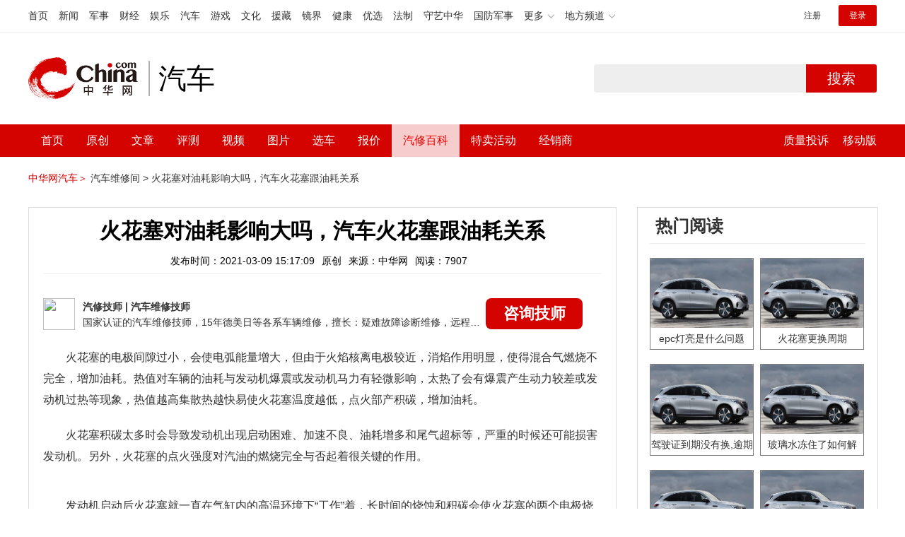

--- FILE ---
content_type: text/html; charset=UTF-8
request_url: https://auto.china.com/mip/77774.html
body_size: 18272
content:
<!DOCTYPE html>
<html>
<head>
<meta charset="utf-8">
<!--神马-->
<meta name="shenma-site-verification" content="4a1f818bb25776dc7714c5dea7de4970_1596534012">
<meta http-equiv="X-UA-Compatible" content="IE=edge,chrome=1">
<title>火花塞对油耗影响大吗，汽车火花塞跟油耗关系_中华网汽车</title>
<meta name="keywords" content="火花塞对油耗影响大吗，汽车火花塞跟油耗关系">
<meta name="description" content="火花塞的电极间隙过小，会使电弧能量增大，但由于火焰核离电极较近，消焰作用明显，使得混合气燃烧不完全，增加油耗。热值对车辆的油耗与发动机爆震或发动机马力有轻微影响，太热了会有爆震产生动力较差或发动机过热等现象，热值越高集散热越快易使火花塞温度越低，点火部产积碳，增加油耗。火花塞积碳太多时会导致发动机出现启动困难、加速不良、油耗增多和尾气超标等，严重的时候还可能损害发动机。另外，火花塞">
<meta name="shenma-site-verification" content="edfe58a2296329502e37fad18ffecd0c_1552905331">
<meta name="360-site-verification" content="1136d42ff1861e4942955b81ecd5e7ab" />
<meta name="sogou_site_verification" content="DIZUs89J0u"/>
<!--<base href="https://auto.china.com/" />
<meta http-equiv="Content-Security-Policy" content="upgrade-insecure-requests" />-->
<meta name="applicable-device" content="pc">
<meta name="mobile-agent" content="format=html5;url=https://3g.china.com/auto/mip/77774.html">
<link rel="alternate" media="only screen and(max-width: 640px)"  href="https://3g.china.com/auto/mip/77774.html">
<link href="/Public/home/css/style.css?v=202640424" rel="stylesheet">
<script src="/Public/home/js/pc_redirect.js?v=1"></script><meta name="author" content="ck" />
    <style>
        .article_nav{top:38px}
        .auto-header_top .auto_search-btn{border-top-right-radius: 10px;border-bottom-right-radius: 10px;}
        .auto-header_top input{background-color: #fff;border: 1px solid #cccccc;border-top-left-radius: 10px;border-bottom-left-radius: 10px;}
        .auto-header_top .auto-top-search{margin-left: -224px;}
    </style>
</head>

<body>
<!-- 页头 -->
<link href="//www.china.com/zh_cn/plugin/all/topheader/top_header_style_2021.css" rel="stylesheet">
<div class="top_header_bg">
	<div class="top_header">
		<ul class="top_header_channel">
			<li><a href="//www.china.com/" target="_blank">首页</a></li>
			<li><a href="//news.china.com/" target="_blank">新闻</a></li>
			<li><a href="//military.china.com" target="_blank">军事</a></li>
			<li><a href="//finance.china.com/" target="_blank">财经</a></li>
			<li><a href="//ent.china.com/" target="_blank">娱乐</a></li>
			<li><a href="//auto.china.com/" target="_blank">汽车</a></li>
			<li><a href="//game.china.com/" target="_blank">游戏</a></li>
			<li><a href="//culture.china.com/" target="_blank">文化</a></li>
			<li><a href="//yuanzang.china.com" target="_blank">援藏</a></li>
			<li><a href="//jingjie.china.com/" target="_blank">镜界</a></li>
			<li><a href="//health.china.com/" target="_blank">健康</a></li>
			<li><a href="//youxuan.china.com/" target="_blank">优选</a></li>
			<li><a href="//law.china.com/" target="_blank">法制</a></li>
			<li><a href="//shouyi.china.com/" target="_blank">守艺中华</a></li>
			<li><a href="//guofang.china.com/" target="_blank">国防军事</a></li>
			<li class="top_header_sub">更多<div class="sub"><a href="//fo.china.com/" target="_blank">佛学</a><a href="//jiu.china.com/" target="_blank">酒业</a><a href="//history.china.com" target="_blank">文史</a><a href="//gushici.china.com/" target="_blank">古诗词</a><a href="//art.china.com/renwu/" target="_blank">人物</a><a href="//jiemeng.china.com/" target="_blank">解梦</a><a href="//life.china.com/" target="_blank">生活</a></div></li>
			<li class="top_header_sub">地方频道<div class="sub"><a href="//hubei.china.com/" target="_blank">湖北</a><a href="//sd.china.com/" target="_blank">山东</a><a href="//sx.china.com/" target="_blank">山西</a><a href="//shaanxi.china.com/" target="_blank">陕西</a><a href="//yunnan.china.com/" target="_blank">云南</a></div></li>
		</ul>
		<script>(function(){var hover=function(elem,overCallback,outCallback){var isHover=false;var preOvTime=new Date().getTime();function over(e){var curOvTime=new Date().getTime();isHover=true;if(curOvTime-preOvTime>10){overCallback(e,elem)}preOvTime=curOvTime};function out(e){var curOvTime=new Date().getTime();preOvTime=curOvTime;isHover=false;setTimeout(function(){if(!isHover){outCallback(e,elem)}},10)};elem.addEventListener('mouseover',over,false);elem.addEventListener('mouseout',out,false)};var _elem=document.querySelectorAll('.top_header_sub');for(var i=0,j=_elem.length;i<j;i++){hover(_elem[i],function(e,elem){elem.className='top_header_sub over'},function(e,elem){elem.className='top_header_sub'})}})();</script>
		<ul class="top_header_nav">
			<li><span id="headNavLogin" class="headNavLogin"><a id="headNav_reg" href="//passport.china.com/reg/mobile" target="_blank" class="reg">注册</a><a id="headNav_login" href="//passport.china.com/" target="_blank" class="login">登录</a></span></li>
		</ul>
		<script src="//dvsend.china.com/china_login/js/china_api_login.js"></script>
		<script>china_api_login({id:'headNavLogin',initHTML:'<a id="headNav_reg" href="//passport.china.com/reg/mobile" target="_blank" class="reg">注册</a><a id="headNav_login" href="//passport.china.com/" target="_blank" class="login">登录</a>',logonHTML:'<em class="headNavLogout"><span title="[F7:nickname /]"><a href="//passport.china.com/">[F7:nickname /]</a></span>[F7:out /]</em>'});</script>
	</div>
</div>
<!--<div class="auto-header_top">-->
	<!--<div class="auto-logo"><a href="/">汽车</a></div>-->
	<!--<div class="auto-top-search">-->
		<!--<form action="/search/index" method="get" id="sform" target="_blank" >-->
			<!--<input type="text" class="search-text" id="q" name="q" value="" autocomplete="off">-->
			<!--<a class="auto_search-btn" href="javascript:void(0);" onclick="document.getElementById('sform').submit();return false;">搜索</a>-->
		<!--</form>-->
	<!--</div>-->
	<!--&lt;!&ndash;<div class="auto_login">-->
    	<!--<iframe-->
    <!--width="300px;"-->
    <!--height="50px;"-->
    <!--src="/login_ifram.php?1752131579"></iframe>-->
    <!--</div>&ndash;&gt;-->

<!--</div>-->
<div class="top_header_info">
	<div class="top_header_logo"><a href="//www.china.com" target="_blank">中华网 china.com</a></div>
	<div class="top_header_logo_channel">汽车</div>
	<div class="top_header_right">
		<div class="auto-top-search">
			<form action="/search/index" method="get" id="sform" target="_blank" >
				<input type="text" class="search-text" id="q" name="q" value="" autocomplete="off">
				<a class="auto_search-btn" href="javascript:void(0);" onclick="document.getElementById('sform').submit();return false;">搜索</a>
			</form>
		</div>
	</div>
</div>
<div class="auto-header auto-header_new">
	<div class="container">
		<div class="auto-nav" style="width: 970px">
			<ul class="clearfix">
		    <li  style="padding-left: 18px;"><a href="/" target="_blank">首页</a></li>
            <li ><a href="/original"  target="_blank">原创</a></li>
                             <li class="article_navBox ">
               <a href="javascript:void(0)">文章</a><i class="iconfont at-arrowdown"></i>
		    	<div class="article_nav">
		    		<a href="/all">全部文章</a>
		    		<a href="/ev">新能源汽车</a>
		    		<a href="/new">新车资讯</a>
		    		<a href="/guide">新车导购</a>
		    		<a href="/trade">行业追踪</a>
		    		<a href="/tech">汽车科技</a>
		    		<a href="/sale">热门行情</a>
					<a href="/merchant">经销商文章</a>
		    	</div>
		    </li>
            <li><a href="/testing" target="_blank">评测</a></li>

		    <li class="article_navBox "><a href="javascript:void(0)">视频</a><i class="iconfont at-arrowdown"></i>
		    	<div class="article_nav">
                    <a href="/video">全部视频</a>
                    <a href="/live">中华网直播</a>
					<a href="/column-0-0-4-1.html">陈老师探4S店</a>
		    		<a href="/column-0-0-3-1.html">华语车谈录</a>
		    		<a href="/column-0-0-2-1.html">别闹测车呢</a>
		    		<a href="/column-0-0-1-1.html">中华网拜访</a>
                    <a href="/qx/">汽车维修间</a>
		    	</div>
		    </li>
		    <li ><a href="/pic" target="_blank">图片</a></li>
		    <li ><a href="/car" target="_blank">选车</a></li>
		    <!--<li ><a href="/contrast" target="_blank">车型对比</a></li>-->
		    <li ><a href="/prices" target="_blank">报价</a></li>

            <li class="article_navBox  active "><a href="javascript:void(0)">汽修百科</a><i class="iconfont at-arrowdown"></i>
		    	<div class="article_nav">

                                <a href="/qx/">汽修百科</a>
								<a href="/mip/">汽车维修间</a>
								<a href="/wb/">维保数据</a>
								<a href="/fault/">故障码解析</a>

		    	</div>
		    </li>

            <li><a href="https://4s.china.com/pc" target="_blank">特卖活动</a></li>
		    <li ><a href="/distributor" target="_blank">经销商</a></li>
		     <li class="auto_mBox article_navBox">
                 <div style="padding-right:20px;"><a href="/quality" target="_blank">质量投诉</a></div>
				 <div class="auto_m">
					 <a href="javascript:void(0)">移动版</a><i class="iconfont at-arrowdown"></i>
					 <div class="article_nav">
					    <a href="http://3g.china.com/auto">触屏版</a>
					    <a href="/mobile">中华网汽车APP</a>
					 </div>
				</div>
			</li>
			</ul>
		</div>
	</div>
</div>
 <script src="/Public/home/js/jquery-1.11.0.min.js"></script>
<script>

    $('.active').css('background-color','rgba(255,255,255,0.8)')
    $('.active').find('a').css('color','#ef0000')
    $('.article_nav').find('a').css('color','#666')
    $('.article_nav').find('a').mouseover(function(){
         $('.article_nav').find('a').css('color','#666');
         $('.article_nav').find('a').css('background','#fff')

    	$(this).css('color','#fff');
        $(this).css('background','#2E0909')

    })
</script>

<link rel="stylesheet" href="/Public/home/css/n_mip_style.css?202608207">
<style>
    .artcleCon img{width: 500px;}
.detail-not-img{position: relative;}
.detail-not-img-text{ position:absolute;left:32%; top:30%; width:260px;height: 100px;line-height: 80px;; overflow: hidden;word-break:break-all; text-align:center;padding: 0px!important; text-indent: 0em !important;}
.detail-not-img-text-line{line-height: 1.5;display: inline-block; vertical-align: middle;}
 .more-detail-not-img{position: relative;}
.more-detail-not-img-text{ position:absolute;left:21%; top:26%; width:100px;height: 40px;line-height: 50px;; overflow: hidden;word-break:break-all; text-align:center;}
.more-detail-not-img-text-line{line-height: 1.5;display: inline-block; vertical-align: middle;}
</style>
		<div class="container" style="padding:20px 0 30px;">
			<a href="/" style="color:#d40300;">中华网汽车＞</a>
			<a href="/mip">汽车维修间 ></a>
			<a href="">火花塞对油耗影响大吗，汽车火花塞跟油耗关系</a>
		</div>
		<div class="container">
			<div class="all-left">

				<div class="wenda-content-box">
					<div class="wenda-content-top">
						<h1 class="wenda-info-title">火花塞对油耗影响大吗，汽车火花塞跟油耗关系</h1>
						<div class="wenda-info-source">
							<span class="wenda-time">发布时间：2021-03-09 15:17:09</span>
							<span class="wenda-yuanchuang">原创</span>
							<span class="wenda-source">来源：中华网</span>
							<span class="wenda-read">阅读：7907</span>
						</div>
					</div>
					<div class="articleBox">
						<!--<div class="txt-title">
							<h4>问答简介</h4>
						</div>-->
						<div class="wenda-artisan clearfix">
							<div class="wenda-artisan-img"><img src="http://auto-pic.china.com/202102/25/60375c49856c9.jpg"></div>
							<div class="wenda-master-box">
								<div class="wenda-master"><span class="wenda-name"> 汽修技师</span> | <span class="wenda-skilltitle">汽车维修技师</span></div>
								<div class="wenda-master-address">国家认证的汽车维修技师，15年德美日等各系车辆维修，擅长：疑难故障诊断维修，远程维修技术指导</div>
							</div>
							<a class="zixun-btn" id="zixunBtn" rel="nofollow">咨询技师</a>
						</div>
						<div class="artcleCon">

                          
						   	<p>
	火花塞的电极间隙过小，会使电弧能量增大，但由于火焰核离电极较近，消焰作用明显，使得混合气燃烧不完全，增加油耗。热值对车辆的油耗与发动机爆震或发动机马力有轻微影响，太热了会有爆震产生动力较差或发动机过热等现象，热值越高集散热越快易使火花塞温度越低，点火部产积碳，增加油耗。</p>
<p>
	火花塞积碳太多时会导致发动机出现启动困难、加速不良、油耗增多和尾气超标等，严重的时候还可能损害发动机。另外，火花塞的点火强度对汽油的燃烧完全与否起着很关键的作用。</p>
<p >
	<img alt="" src="https://auto-pic.china.com/202103/01/1614600019_45733400.jpg" ></p>
<p>
	发动机启动后火花塞就一直在气缸内的高温环境下“工作”着，长时间的烧蚀和积碳会使火花塞的两个电极烧蚀的侵害，使火花塞电极间隙扩大，这样就影响了火花塞打出火花的强度，火花塞点火强度降低了，油耗也就升高了。因此，一般的火花塞需要使用两、三万公里后更换。</p>						</div>
						<!--广告轮播-->
						<div class="auto-banner container" id="js-auto-banner">
							<div id="banner-slide" class="banner-slide">
								<div class="banner-slide_con">
									<ul>
										<li>
													<a href="/guide/29943.html" target="_blank"><img src="http://auto-pic.china.com/2023/03/30/642503accf9cb.jpg" style="width: 100%;"></a>
												</li><li>
													<a href="/guide/30351.html" target="_blank"><img src="http://auto-pic.china.com/2023/03/30/6425038851e0a.jpg" style="width: 100%;"></a>
												</li><li>
													<a href="/guide/31048.html" target="_blank"><img src="http://auto-pic.china.com/2023/06/05/647d94aebbe33.jpg" style="width: 100%;"></a>
												</li>									</ul>
								</div>
<!--								<a class="focus-slide_nav iconfont at-slideleft prev" href="javascript:void(0)"></a>-->
<!--        						<a class="focus-slide_nav iconfont at-slideright next" href="javascript:void(0)"></a>-->
<!--        						<div class="banner-slide_indicators">-->
<!--									<i></i>-->
<!--									<i></i>-->
<!--                            	</div>-->
							</div>
						</div>
						<div class="arti-detail-bottom">
							<div class="arti-tip">本文内容为中华网·汽车（ <a href="https://auto.china.com/">auto.china.com</a> ）编辑或翻译，转载请务必注明来源。</div>
							<div class="arti-btmshare">
								<div class="widget-share bdsharebuttonbox bdshare-button-style0-16" data-bd-bind="1594783737629">
									<strong>分享：</strong>
									<span class="shareWx"><a href="javascript:;" data-cmd="weixin"><i class="iconfont at-weixin"></i>微信</a></span>
									<span class="shareWb"><a href="javascript:;" data-cmd="tsina"><i class="iconfont at-weibo"></i>微博</a></span>
								</div>
							</div>
						</div>
					</div>
				</div>
				<div class="wenda-popupBox" id="wendaPopupBox">
					 <div class="test"></div>
					<div class="wenda-popupCon">
                        <img class="wenda-popupCon-top" src="/Public/home/img/popup1.png" />
                        <!--<div class="wenda-popupCon-code">
                            <div class="wenda-popupCon-code-wz">
                                <p>关注公众号</p>
                                <p>汽车知识早知道</p>
                            </div>
                            <img src="/Public/home/img/hwcl_footer.jpg" />
                        </div>-->
                        <div style="margin-bottom:50px"></div>
						<div class="autoBrand">
							<label>您的姓名</label>
							<input class="autoBrandVal" placeholder="如:张三" maxlength="10" value="" name="name" />
							<span>*</span>
						</div>
						<div class="contact">
							<label>联系方式</label>
							<input class="contactVal" placeholder="请输入您的联系方式" name="tel" value="" maxlength="11" onkeyup="this.value=this.value.replace(/\D/g,'')" />
							<span>*</span>
						</div>
                        <div class="contact-wt">
                            <div class="contact-wt-title"><label>问题描述</label></div>
                            <div class="contact-wt-content"><textarea name="content" id="content" maxlength="245"  placeholder="问题描述"></textarea></div>
						</div>
						<div class="popupBtn">
							<div class="popupSub wenda-btn" id="popupSub">确定</div>
							<div class="popupCancel wenda-btn" id="popupCancel">取消</div>
						</div>
					</div>

				</div>
				<div class="wenda-relatedList mt20">
					<div class="txt-title">
						<h4>相关阅读</h4>
					</div>

					<div class="mod-bd relatedList" id="more">
						<!--相关阅读内容-->
                         <div class="item">
                                        <div class="item-img">
                                            <a href="/mip/1086570.html" title="火花塞跟油耗关系大吗" target="_blank">
                                                                                                                <img src="http://auto-pic.china.com//mips/20230729/10088500.jpg" alt="火花塞跟油耗关系大吗">                                            </a>
                                        </div>
                                        <div class="item-con">
                                            <h3 class="item-tit"><a href="/mip/1086570.html" title="火花塞跟油耗关系大吗" target="_blank">火花塞跟油耗关系大吗</a></h3>
                                            <div class="item-des">火花塞对油耗有影响，但影响不是特别大。当火花塞有积碳或使用时间过长时，很容易影响点火性能，使燃油燃烧不完全，会增加燃油消耗。也会有一些问题，如加速弱，尾气污染等。这时，应及时更换火花塞。如果火花塞之间的间隙过大或过小，燃油消耗基本都会增加。如果间隙过大，点火不好，很容易导致燃油燃烧不足，从而影响油耗。但是，如果火花塞间隙过小，电弧容量就会增大。但由于灭火效果明显，混合气体燃烧不足，油耗增加。火花塞的热值也会影响油耗。发热量过大，散热越快，火花塞温度越低，容易导致积碳和油耗。此外，火花塞的点火强度也可能影响油耗，所以点火强度降低，油耗自然增加。</div>
                                            <div class="item-foot">
                                                <span class="time">发布时间：2023-07-17 16:18:55</span>
                                                <span class="read">阅读：1086</span>
                                            </div>
                                        </div>
                                    </div><div class="item">
                                        <div class="item-img">
                                            <a href="/mip/1068649.html" title="火花塞对油耗有影响吗?" target="_blank">
                                                                                                                <img src="http://auto-pic.china.com//mips/20230729/78177700.jpg" alt="火花塞对油耗有影响吗?">                                            </a>
                                        </div>
                                        <div class="item-con">
                                            <h3 class="item-tit"><a href="/mip/1068649.html" title="火花塞对油耗有影响吗?" target="_blank">火花塞对油耗有影响吗?</a></h3>
                                            <div class="item-des">火花塞对油耗有影响，当火花塞积碳严重、使用时间过长或发动机压缩冲程结束时，火花塞点燃，发动机进入动力冲程，活塞向下运行。火花塞的点火能量和点火时间直接影响发动机的油耗，使燃油燃烧不彻底，这种情况就会使油耗增加。还会伴有加速无力，尾气排放污染问题，这时应该及时更换火花塞。火花塞对油耗影响的具体介绍：1、火花塞空隙过高过小都是会促使油耗增加。空隙过大促使点火欠佳，非常容易导致燃油点燃不充足，进一步造成油耗增加。火花塞空隙过小，会使电孤工作能力扩大，但因为消焰功效显著，一样促使混合气体焚烧不充足，油耗增加；解决方法：需前往维修厂调整火花塞空隙或更换火花塞即可；2、火花塞发热量会影响油耗。发热量过大，排热越快，非常容易使火花塞的气温越低，火花塞易造成积炭，从而油耗增加。也有火花塞的点火抗压强度也会直接影响到油耗，点火抗压强度减少，油耗上升。解决方法：火花塞发热属于正常现象，检查火花塞点火抗压强度，及时更换火花塞。火花塞的作用：火花塞接地电极与金属壳体连接，通过汽缸盖螺纹连接到发动机缸体上。绝缘体主要起到隔离金属壳体及中央电极的作用。接线螺母是火花塞上与高压线圈接触的部分，电流通过接线螺母和中央电极后，击穿中央电极与接地电极间的介质产生火花，从而点燃气缸中的混合气。火花塞更换周期：正常保养条件下行驶40000公里至60000公里时更换，但由于品牌和发动机不同，会有所差异，建议按照使用手册进行。</div>
                                            <div class="item-foot">
                                                <span class="time">发布时间：2023-07-17 16:18:55</span>
                                                <span class="read">阅读：1068</span>
                                            </div>
                                        </div>
                                    </div><div class="item">
                                        <div class="item-img">
                                            <a href="/mip/1047951.html" title="火花塞会影响油耗吗?" target="_blank">
                                                                                                                <img src="http://auto-pic.china.com//mips/20230729/82981200.jpg" alt="火花塞会影响油耗吗?">                                            </a>
                                        </div>
                                        <div class="item-con">
                                            <h3 class="item-tit"><a href="/mip/1047951.html" title="火花塞会影响油耗吗?" target="_blank">火花塞会影响油耗吗?</a></h3>
                                            <div class="item-des">火花塞对油耗有影响，如果火花塞损坏，可以直接造成汽车油耗增高。火花塞对油耗有一定的影响，但不是决定性的。火花塞一般有两种：普通铜芯(镍合金)火花塞和贵金属火花塞(铂、铱)。它们之间的主要区别在于电极部分。普通火花塞的使用寿命约为3万公里。铂金火花塞的使用寿命约为6万公里。铱火花塞的使用寿命约为8万公里。在发动机压缩冲程结束时，火花塞点燃，然后发动机进入动力冲程，活塞向下运行。火花塞的点火能量和点火时间同时影响发动机的油耗。如果点火能量不够，会导致发动机燃烧不良，可燃混合气燃烧不充分，导致发动机功率下降，油耗增加。如果火花塞点火时间不对，也会造成功率下降。当活塞运行到上止点时，发动机不点火，但在上止点前点火。当活塞到达上止点时，火焰刚好使最大能量向下推动活塞。如果在活塞到达上止点时火花塞点火，那么在火焰产生最大能量之前，活塞就会往下走，此时发动机的功率就会下降。如果火花塞过早点火，此时活塞向上运行，此时火焰会对活塞造成向下的力，影响发动机效率和动力损失。所以火花塞的点火能量，点火时间，同时影响到发动机动力的输出和耗油。火花塞在使用一段时间后，会造成必需的损耗。平时在修理保养时也是要注意，假如火花塞电极之间的间隙过大，就要更换火花塞。假如火花塞积碳严重，也是要进行更换。</div>
                                            <div class="item-foot">
                                                <span class="time">发布时间：2023-07-17 16:18:55</span>
                                                <span class="read">阅读：1047</span>
                                            </div>
                                        </div>
                                    </div><div class="item">
                                        <div class="item-img">
                                            <a href="/mip/983705.html" title="火花塞不好会影响油耗吗？" target="_blank">
                                                                                                                <img src="http://auto-pic.china.com//mips/20230729/29062100.jpg" alt="火花塞不好会影响油耗吗？">                                            </a>
                                        </div>
                                        <div class="item-con">
                                            <h3 class="item-tit"><a href="/mip/983705.html" title="火花塞不好会影响油耗吗？" target="_blank">火花塞不好会影响油耗吗？</a></h3>
                                            <div class="item-des">火花塞用于点燃发动机，它会影响发动机的功率和燃油消耗。火花塞是点火系统的放电端子和最终执行点火机构。它从点火器通过高压组件输出的能量中产生电火花，并通过该火花点燃油气混合物。它可以理解为一种电子火柴。许多人不了解内燃机的工作原理，认为它和煤气炉是一样的。如果点火一次，则不会继续点火。当然，这是错误的。在四冲程工作流程中，每个过程都是独立的，并且是间歇脉冲燃烧，而不是像煤气炉一样的连续燃烧，因此每个过程都需要一个火。当活塞在压缩冲程中稍微远离上止点时，它开始点火。因此，每次点火的火花强度将直接决定燃烧是否良好，每次点火的时间点是否合适也将决定燃烧时间是否合理，燃烧结果将直接影响发动机的功率和油耗。</div>
                                            <div class="item-foot">
                                                <span class="time">发布时间：2023-07-17 16:18:55</span>
                                                <span class="read">阅读：9838</span>
                                            </div>
                                        </div>
                                    </div><div class="item">
                                        <div class="item-img">
                                            <a href="/mip/920638.html" title="火花塞对动力油耗的影响有多大?" target="_blank">
                                                                                                                <img src="http://auto-pic.china.com//mips/20230729/17040500.jpg" alt="火花塞对动力油耗的影响有多大?">                                            </a>
                                        </div>
                                        <div class="item-con">
                                            <h3 class="item-tit"><a href="/mip/920638.html" title="火花塞对动力油耗的影响有多大?" target="_blank">火花塞对动力油耗的影响有多大?</a></h3>
                                            <div class="item-des">火花塞对油耗、动力有影响，如果火花塞损坏，可以直接造成汽车油耗增高、动力下降。判断火花塞是否损坏的方法：拆下火花塞观察，根据以下的外观颜色观察判断火花塞的使用状况。正常火花塞的绝缘体裙部及电极呈灰白色、灰黄色或浅棕色。工作正常的火花塞其绝缘体裙部为赤褐色，电极间隙在0.8-0.9mm之间，电极无烧损迹象。如果火花塞有油污或沉积物，火花塞本身并没有损坏，清除油污和沉积物后可以继续使用。如果火花塞损坏严重，顶端出现起疤、黑色纹路、破裂、电极熔化等现象，则应找出损坏的原因，排除故障后，更换新的火花塞，此外，如果火花塞呈现的是烟熏过的黑色，表明火花塞冷热型选错或混合气浓，机油上窜。火花塞的更换步骤：打开引擎盖，掀开发动机的塑料盖板，拆下高压分线，根据每个缸的位置做好记号，避免混乱。用火花塞套筒依次卸下火花塞，卸下的时候注意看一下外部有没有树叶、灰尘等，一定要清理干净。将新的火花塞放到火花塞孔，用手拧几圈以后再用套筒拧。按照点火顺序安装拆下的高压分线，扣上盖板即可。</div>
                                            <div class="item-foot">
                                                <span class="time">发布时间：2023-07-17 16:18:55</span>
                                                <span class="read">阅读：9207</span>
                                            </div>
                                        </div>
                                    </div><div class="item">
                                        <div class="item-img">
                                            <a href="/mip/864159.html" title="火花塞不换影响油耗吗？" target="_blank">
                                                                                                                <img src="http://auto-pic.china.com//mips/20230729/43201200.jpg" alt="火花塞不换影响油耗吗？">                                            </a>
                                        </div>
                                        <div class="item-con">
                                            <h3 class="item-tit"><a href="/mip/864159.html" title="火花塞不换影响油耗吗？" target="_blank">火花塞不换影响油耗吗？</a></h3>
                                            <div class="item-des">火花塞到一定的使用周期不更换会造成油耗增加，所以定时更换火花塞会起到省油的作用。火花塞的更换周期：正常保养条件下行驶40000～60000公里时更换，但由于品牌和发动机不同，会有所差异，建议按照使用手册进行。可参考以下标准进行保养更换：铂金火花塞在4万公里更换，普通的镍合金火花塞2万公里更换，铱金火花塞6-8万公里更换。判断火花塞是否损坏的方法：拆下火花塞观察，根据以下的外观颜色观察判断火花塞的使用状况。正常火花塞的绝缘体裙部及电极呈灰白色、灰黄色或浅棕色。工作正常的火花塞其绝缘体裙部为赤褐色，电极间隙在0.8-0.9mm之间，电极无烧损迹象。如果火花塞有油污或沉积物，火花塞本身并没有损坏，清除油污和沉积物后可以继续使用。如果火花塞损坏严重，顶端出现起疤、黑色纹路、破裂、电极熔化等现象，则应找出损坏的原因，排除故障后，更换新的火花塞，此外，如果火花塞呈现的是烟熏过的黑色，表明火花塞冷热型选错或混合气浓，机油上窜。</div>
                                            <div class="item-foot">
                                                <span class="time">发布时间：2023-07-17 16:18:55</span>
                                                <span class="read">阅读：8641</span>
                                            </div>
                                        </div>
                                    </div><div class="item">
                                        <div class="item-img">
                                            <a href="/mip/748392.html" title="火花塞老化影响油耗吗？" target="_blank">
                                                                                                                <img src="http://auto-pic.china.com//mips/20230729/76945000.jpg" alt="火花塞老化影响油耗吗？">                                            </a>
                                        </div>
                                        <div class="item-con">
                                            <h3 class="item-tit"><a href="/mip/748392.html" title="火花塞老化影响油耗吗？" target="_blank">火花塞老化影响油耗吗？</a></h3>
                                            <div class="item-des">火花塞老化对油耗有影响，会造成汽车油耗增高。判断火花塞是否损坏的方法：拆下火花塞观察，根据以下的外观颜色观察判断火花塞的使用状况。正常火花塞的绝缘体裙部及电极呈灰白色、灰黄色或浅棕色。工作正常的火花塞其绝缘体裙部为赤褐色，电极间隙在0.8-0.9mm之间，电极无烧损迹象。如果火花塞有油污或沉积物，火花塞本身并没有损坏，清除油污和沉积物后可以继续使用。如果火花塞损坏严重，顶端出现起疤、黑色纹路、破裂、电极熔化等现象，则应找出损坏的原因，排除故障后，更换新的火花塞，此外，如果火花塞呈现的是烟熏过的黑色，表明火花塞冷热型选错或混合气浓，机油上窜。火花塞的更换步骤：打开引擎盖，掀开发动机的塑料盖板，拆下高压分线，根据每个缸的位置做好记号，避免混乱。用火花塞套筒依次卸下火花塞，卸下的时候注意看一下外部有没有树叶、灰尘等，一定要清理干净。将新的火花塞放到火花塞孔，用手拧几圈以后再用套筒拧。按照点火顺序安装拆下的高压分线，扣上盖板即可。</div>
                                            <div class="item-foot">
                                                <span class="time">发布时间：2023-07-17 16:18:55</span>
                                                <span class="read">阅读：7483</span>
                                            </div>
                                        </div>
                                    </div><div class="item">
                                        <div class="item-img">
                                            <a href="/mip/689207.html" title="火花塞跟油耗关系大吗？" target="_blank">
                                                                                                                <img src="http://auto-pic.china.com//mips/20230729/77270200.jpg" alt="火花塞跟油耗关系大吗？">                                            </a>
                                        </div>
                                        <div class="item-con">
                                            <h3 class="item-tit"><a href="/mip/689207.html" title="火花塞跟油耗关系大吗？" target="_blank">火花塞跟油耗关系大吗？</a></h3>
                                            <div class="item-des">火花塞与油耗有关系，如果火花塞损坏，可以直接造成汽车油耗增高。判断火花塞是否损坏的方法：拆下火花塞观察，根据以下的外观颜色观察判断火花塞的使用状况。正常火花塞的绝缘体裙部及电极呈灰白色、灰黄色或浅棕色。工作正常的火花塞其绝缘体裙部为赤褐色，电极间隙在0.8-0.9mm之间，电极无烧损迹象。如果火花塞有油污或沉积物，火花塞本身并没有损坏，清除油污和沉积物后可以继续使用。如果火花塞损坏严重，顶端出现起疤、黑色纹路、破裂、电极熔化等现象，则应找出损坏的原因，排除故障后，更换新的火花塞，此外，如果火花塞呈现的是烟熏过的黑色，表明火花塞冷热型选错或混合气浓，机油上窜。火花塞的更换步骤：打开引擎盖，掀开发动机的塑料盖板，拆下高压分线，根据每个缸的位置做好记号，避免混乱。用火花塞套筒依次卸下火花塞，卸下的时候注意看一下外部有没有树叶、灰尘等，一定要清理干净。将新的火花塞放到火花塞孔，用手拧几圈以后再用套筒拧。按照点火顺序安装拆下的高压分线，扣上盖板即可。</div>
                                            <div class="item-foot">
                                                <span class="time">发布时间：2023-07-17 16:18:55</span>
                                                <span class="read">阅读：6892</span>
                                            </div>
                                        </div>
                                    </div><div class="item">
                                        <div class="item-img">
                                            <a href="/mip/676329.html" title="火花塞影响油耗吗？" target="_blank">
                                                                                                                <img src="http://auto-pic.china.com//mips/20230729/42093800.jpg" alt="火花塞影响油耗吗？">                                            </a>
                                        </div>
                                        <div class="item-con">
                                            <h3 class="item-tit"><a href="/mip/676329.html" title="火花塞影响油耗吗？" target="_blank">火花塞影响油耗吗？</a></h3>
                                            <div class="item-des">火花塞对油耗有影响，如果火花塞损坏，可以直接造成汽车油耗增高。判断火花塞是否损坏的方法：拆下火花塞观察，根据以下的外观颜色观察判断火花塞的使用状况。正常火花塞的绝缘体裙部及电极呈灰白色、灰黄色或浅棕色。工作正常的火花塞其绝缘体裙部为赤褐色，电极间隙在0.8-0.9mm之间，电极无烧损迹象。如果火花塞有油污或沉积物，火花塞本身并没有损坏，清除油污和沉积物后可以继续使用。如果火花塞损坏严重，顶端出现起疤、黑色纹路、破裂、电极熔化等现象，则应找出损坏的原因，排除故障后，更换新的火花塞，此外，如果火花塞呈现的是烟熏过的黑色，表明火花塞冷热型选错或混合气浓，机油上窜。火花塞的更换步骤：打开引擎盖，掀开发动机的塑料盖板，拆下高压分线，根据每个缸的位置做好记号，避免混乱。用火花塞套筒依次卸下火花塞，卸下的时候注意看一下外部有没有树叶、灰尘等，一定要清理干净。将新的火花塞放到火花塞孔，用手拧几圈以后再用套筒拧。按照点火顺序安装拆下的高压分线，扣上盖板即可。</div>
                                            <div class="item-foot">
                                                <span class="time">发布时间：2023-07-17 16:18:55</span>
                                                <span class="read">阅读：6775</span>
                                            </div>
                                        </div>
                                    </div><div class="item">
                                        <div class="item-img">
                                            <a href="/mip/674251.html" title="火花塞影响汽车油耗吗？" target="_blank">
                                                                                                                <img src="http://auto-pic.china.com//mips/20230729/14800200.jpg" alt="火花塞影响汽车油耗吗？">                                            </a>
                                        </div>
                                        <div class="item-con">
                                            <h3 class="item-tit"><a href="/mip/674251.html" title="火花塞影响汽车油耗吗？" target="_blank">火花塞影响汽车油耗吗？</a></h3>
                                            <div class="item-des">火花塞对油耗有影响，如果火花塞损坏，可以直接造成汽车油耗增高。判断火花塞是否损坏的方法：拆下火花塞观察，根据以下的外观颜色观察判断火花塞的使用状况。正常火花塞的绝缘体裙部及电极呈灰白色、灰黄色或浅棕色。工作正常的火花塞其绝缘体裙部为赤褐色，电极间隙在0.8-0.9mm之间，电极无烧损迹象。如果火花塞有油污或沉积物，火花塞本身并没有损坏，清除油污和沉积物后可以继续使用。如果火花塞损坏严重，顶端出现起疤、黑色纹路、破裂、电极熔化等现象，则应找出损坏的原因，排除故障后，更换新的火花塞，此外，如果火花塞呈现的是烟熏过的黑色，表明火花塞冷热型选错或混合气浓，机油上窜。火花塞的更换步骤：打开引擎盖，掀开发动机的塑料盖板，拆下高压分线，根据每个缸的位置做好记号，避免混乱。用火花塞套筒依次卸下火花塞，卸下的时候注意看一下外部有没有树叶、灰尘等，一定要清理干净。将新的火花塞放到火花塞孔，用手拧几圈以后再用套筒拧。按照点火顺序安装拆下的高压分线，扣上盖板即可。</div>
                                            <div class="item-foot">
                                                <span class="time">发布时间：2023-07-17 16:18:55</span>
                                                <span class="read">阅读：6742</span>
                                            </div>
                                        </div>
                                    </div><div class="item">
                                        <div class="item-img">
                                            <a href="/mip/507764.html" title="汽车火花塞会影响油耗吗？
" target="_blank">
                                                                                                                <img src="http://auto-pic.china.com//mips/20230729/62622800.jpg" alt="汽车火花塞会影响油耗吗？
">                                            </a>
                                        </div>
                                        <div class="item-con">
                                            <h3 class="item-tit"><a href="/mip/507764.html" title="汽车火花塞会影响油耗吗？
" target="_blank">汽车火花塞会影响油耗吗？
</a></h3>
                                            <div class="item-des">汽车火花塞会影响油耗，火花塞用来给发动机引火，其不仅影响油耗，也会影响动力。火花塞是点燃气缸内油气混合气的主要部件（柴油发动机不需火花塞点火）。如果说发动机是汽车的心脏，火花塞就是发动机心脏的起搏器，其性能差或老化，必然会造成发动机乏力、油耗增加。气缸内混合气燃烧的是否充分，火花塞所起的作用很大，也会对燃料的消耗有很大的影响，如果出现部分火花塞不工作的情况，燃料消耗会大幅度的增加。比如一个4个缸发动机的汽车，如果有一个缸上的火花塞工况不好或不工作，燃料消耗就有会增加百分之30以上。</div>
                                            <div class="item-foot">
                                                <span class="time">发布时间：2023-07-17 16:18:55</span>
                                                <span class="read">阅读：5077</span>
                                            </div>
                                        </div>
                                    </div><div class="item">
                                        <div class="item-img">
                                            <a href="/mip/485774.html" title="火花塞影响油耗吗" target="_blank">
                                                                                                                <img src="http://auto-pic.china.com//mips/20221147/10654100.jpg" alt="火花塞影响油耗吗">                                            </a>
                                        </div>
                                        <div class="item-con">
                                            <h3 class="item-tit"><a href="/mip/485774.html" title="火花塞影响油耗吗" target="_blank">火花塞影响油耗吗</a></h3>
                                            <div class="item-des">火花塞用来给发动机引火,因此它不但会影响油耗,也会影响动力。在四冲程的工作流程里边,每个流程都是独立的,是间断脉冲式的燃烧,而不是和煤气灶那样连续烧火的,因此每个流程都要点一次火,是在压缩冲程里边,活塞离开上止点一点距离的时候开始点火的。火花塞是点燃汽缸内油气混合气的主要部件，是发动机心脏的“起搏器”，其性能差或老化，必定会造成发动机乏力、油耗增加。气缸内混合气燃烧的是不是充分，火花塞所起的作用非常大，也会对燃料的消耗有非常大的影响，假如出现部分火花塞不工作的情况，燃料消耗会大幅度的增加。如一个4个缸发动机的汽车，假如有一个缸上的火花塞工况不好或不工作，燃料消耗就有会增加30%以上。而有的驾驶员朋友，却喜欢把普通火花塞当作长寿命的火花塞来使用，认为用得时间越长，火花塞就越好，其实不是，他们牺牲的是高耗能。火花塞的工作环境非常恶劣，它在发动机气缸内，长时间受高温、高压气体急热急冷的烧蚀，加之电极自身的损失，其性能会不断下降，尤其是其绝缘体瓷件，绝缘性明显下降，导致用于击穿混合气的高电压，从绝缘体瓷件上“抄了近道”，产生泄电。</div>
                                            <div class="item-foot">
                                                <span class="time">发布时间：2022-11-23 15:20:06</span>
                                                <span class="read">阅读：4859</span>
                                            </div>
                                        </div>
                                    </div><div class="item">
                                        <div class="item-img">
                                            <a href="/mip/441629.html" title="汽车火花塞跟油耗关系" target="_blank">
                                                                                                                <img src="http://auto-pic.china.com//mips/20220103/31048800.jpg" alt="汽车火花塞跟油耗关系">                                            </a>
                                        </div>
                                        <div class="item-con">
                                            <h3 class="item-tit"><a href="/mip/441629.html" title="汽车火花塞跟油耗关系" target="_blank">汽车火花塞跟油耗关系</a></h3>
                                            <div class="item-des">若火花塞工作不正常，高压包老化，跳火强度不够，混合气不易燃烧，化油器式发动机、汽化器的性能也会下降影响发动机的经济性能。开车习惯也有很多原因。内燃机点火系统不正常对燃耗的影响也很大。举例来说，点火时间不准确，高压线漏电，点火点碳积聚引起的点火减弱，都会降低发动机的燃烧效率，增加燃油的消耗。如使用时间过长，还会出现油耗增加现象。因为火花塞损坏后，点火时能量降低，车速降低，汽油消耗量显著增加。驱车时加速度弱或踩油门后发现发动机明显晃动，可能是火花塞性能下降所致。</div>
                                            <div class="item-foot">
                                                <span class="time">发布时间：2021-11-10 16:43:18</span>
                                                <span class="read">阅读：4419</span>
                                            </div>
                                        </div>
                                    </div><div class="item">
                                        <div class="item-img">
                                            <a href="/mip/406491.html" title="火花塞对油耗影响大吗" target="_blank">
                                                                                                                <img src="http://auto-pic.china.com//mips/20211251/35758800.jpg" alt="火花塞对油耗影响大吗">                                            </a>
                                        </div>
                                        <div class="item-con">
                                            <h3 class="item-tit"><a href="/mip/406491.html" title="火花塞对油耗影响大吗" target="_blank">火花塞对油耗影响大吗</a></h3>
                                            <div class="item-des">火花塞对油耗会有一定的影响，但不是决定性的。首先，要知道火花塞的作用是负责给发动机点火。可以这样理解：假如把火花塞想象成一根火柴，去点一堆柴火。有问题的火花塞，火焰小；没问题的火花塞，火焰就会大，肯定是火焰大的更容易点燃。但是，一辆汽车的油耗，受太多的客观因素影响。例如个人的驾驶习惯、平常的行车路况、车的负重、是否开空调等。所以想指望换了火花塞，油耗能有明显的下降，也是不现实的。火花塞点火靠的是两个电极，通过两个电极之间打出火花。火花塞就像火柴盒侧面划火柴的材料，用的久了，电极就会被损耗掉，电极之间的间距变大，打出火就要费劲的多。火花塞点火不良，会造成燃油燃烧不良，从而增加油耗。火花塞一般分为两种：普通铜芯（镍合金）火花塞和贵金属材质火花塞（铂金、铱金）。两者的主要区别在于电极部分。一般普通的火花塞使用寿命为30000公里左右；铂金火花塞使用寿命为6万公里左右；铱金火花塞使用寿命为8万公里左右。</div>
                                            <div class="item-foot">
                                                <span class="time">发布时间：2021-11-10 16:43:05</span>
                                                <span class="read">阅读：4073</span>
                                            </div>
                                        </div>
                                    </div><div class="item">
                                        <div class="item-img">
                                            <a href="/mip/264987.html" title="火花塞间隙大小与油耗有什么影响吗?" target="_blank">
                                                                                                                <img src="http://auto-pic.china.com/mips/20210938/25979700.jpg" alt="火花塞间隙大小与油耗有什么影响吗?">                                            </a>
                                        </div>
                                        <div class="item-con">
                                            <h3 class="item-tit"><a href="/mip/264987.html" title="火花塞间隙大小与油耗有什么影响吗?" target="_blank">火花塞间隙大小与油耗有什么影响吗?</a></h3>
                                            <div class="item-des">当然有关系了，不要小看0.1mm、0.2mm的间隙差别，这对于发动机动力、油耗、噪音等具有关键的影响：1、一般来说，小车出厂之前就决定及配置好了发动机火花塞的型号，型号决定了火花塞的间隙、热值、电阻率、螺纹长度、六角头大小；2、对于经济型小车，大部分都是标配比较低挡的镍合金火花塞，这种火花塞比较便宜，也是厂家降低成本的手段之一，镍合金火花塞的间隙一般都是0.8mm，间隙不能太大，因为镍合金电极的尖端放电能力比铱、铂金火花塞小，太大火焰变小容易熄火；3、实践证明，经济型小车也是可以升级为是铱、铂金火花塞，前提是蓄电池电量足够，点火线圈点火能力有余量，升级后对于发动机的动力性能、燃烧充分性、油耗及噪音可以有较大的改善；4、正是由于铱、铂金火花塞的尖端放电能力比较强、火焰能量大、燃烧充分不易积碳，所以它的电极间隙可以加大至1.0mm1.1mm，以改善发动机的动力性能、燃烧充分性、油耗及噪音。</div>
                                            <div class="item-foot">
                                                <span class="time">发布时间：2021-04-27 21:29:04</span>
                                                <span class="read">阅读：2748</span>
                                            </div>
                                        </div>
                                    </div><div class="item">
                                        <div class="item-img">
                                            <a href="/mip/205511.html" title="汽车火花塞间隙大与油耗有关系吗?" target="_blank">
                                                                                                                <img src="http://auto-pic.china.com/mips/20210938/52231800.jpg" alt="汽车火花塞间隙大与油耗有关系吗?">                                            </a>
                                        </div>
                                        <div class="item-con">
                                            <h3 class="item-tit"><a href="/mip/205511.html" title="汽车火花塞间隙大与油耗有关系吗?" target="_blank">汽车火花塞间隙大与油耗有关系吗?</a></h3>
                                            <div class="item-des">有关系，普通火花塞2-3万公里可以考虑更换：1、好的火花塞加上调整适当的火花塞间隙，电流强劲，燃烧充分。其他的以前是化油器，现在是电喷的，那就是喷嘴了。还有就是车的自重，平时驾驶时，要注意没有用的东西尽量不要放在车上，为了减轻自重，如果不出远门的话，建议油箱不要加满，平时有三分之一的油就足够。再有就是变速箱和四轮轴承、水箱风扇轴承、发电机轴承、压缩机轴承。刹车要调整好；2、水箱的水温。发动机动力传动系统的润滑。轮胎与地面与实际路况是否匹配。总之，以上这些在平时都要检查，还有就是在驾驶时，避免急刹车，尽量保持经济车速；3、发动机工作的好坏的简单评价就是汽缸内的燃烧是否良好、混合气燃烧是否充分。这就与混合气的浓度、点火正时、压缩比、火花塞的击穿电压有很大的关系。火花塞点火不良，主要表现是发动机容易出现失火现象，燃烧不良。</div>
                                            <div class="item-foot">
                                                <span class="time">发布时间：2021-04-27 10:47:06</span>
                                                <span class="read">阅读：2168</span>
                                            </div>
                                        </div>
                                    </div><div class="item">
                                        <div class="item-img">
                                            <a href="/mip/116157.html" title="火花塞间隙大影响油耗吗?" target="_blank">
                                                                                                                <img src="http://auto-pic.china.com/mips/20210937/32358300.jpg" alt="火花塞间隙大影响油耗吗?">                                            </a>
                                        </div>
                                        <div class="item-con">
                                            <h3 class="item-tit"><a href="/mip/116157.html" title="火花塞间隙大影响油耗吗?" target="_blank">火花塞间隙大影响油耗吗?</a></h3>
                                            <div class="item-des">火花塞间隙大影响油耗的，火花塞间隙大的影响：1、间隙过大：会出现点火不良的情况，需要更高的脉冲点火电压，容易造成燃油燃烧不充分，从而导致油耗增高，还可能会在发动机工作过程中出现熄火现象，如果发现火花塞间隙过大，需要及时更换火花塞；2、间隙过小：产生的电弧太短，导致点火能量过弱，点燃不了发动机内的燃料或是燃烧不充分，会导致动力损失，出现启动困难、怠速不稳、动力不足、跑不快等情况，也会一定程度增加油耗；3、火花塞间隙与油耗有着密切的关系，间隙过大或过小都会增加油耗，一般来说，火花塞间隙在0.8-1mm之间最省油，选用优质的火花塞加上适当的火花塞间隙，电流强劲，燃烧更充分，更能省油。</div>
                                            <div class="item-foot">
                                                <span class="time">发布时间：2021-04-25 16:08:04</span>
                                                <span class="read">阅读：1298</span>
                                            </div>
                                        </div>
                                    </div><div class="item">
                                        <div class="item-img">
                                            <a href="/mip/101186.html" title="火花塞型号不对会影响油耗吗?" target="_blank">
                                                                                                                <img src="http://auto-pic.china.com/mips/20210937/35469400.jpg" alt="火花塞型号不对会影响油耗吗?">                                            </a>
                                        </div>
                                        <div class="item-con">
                                            <h3 class="item-tit"><a href="/mip/101186.html" title="火花塞型号不对会影响油耗吗?" target="_blank">火花塞型号不对会影响油耗吗?</a></h3>
                                            <div class="item-des">火花塞型号不对会影响油耗的。火花塞型号或热值与发动机不相符，必然产生爆震和过热，导致发动机转速不稳或行驶无力。火花塞两个极的过大过小都会减弱点火强度，两极间隙过大，容易出现断火；间隙过小，就会出现点火不完全的现象。火花塞的更换步骤如下：1、拔下点火线圈线束插头，拆卸点火线圈固定螺栓；检查火花塞（检查接线柱是否损坏，检查绝缘体是否击穿，检查电极是否磨损等）；2、选择合适工具，组装工具，拆卸火花塞，并逐个取出火花塞；用清洁布遮盖住气缸上火花塞孔，避免物体进入缸体内部；3、将点火线圈对正火花塞，安装到位，使用工具旋入螺栓；清洁量具，测量火花塞间隙，并判断火花塞；4、检查新火花塞外观是否存在问题，将火花塞装入专用套筒，旋入火花塞孔使用数字式扭力扳手，拧紧火花塞，关闭点火开关，打开引擎盖，安装三件套；5、使用数字式扭力扳手拧紧。启动车辆，消除故障，整理工位。</div>
                                            <div class="item-foot">
                                                <span class="time">发布时间：2021-04-25 10:58:03</span>
                                                <span class="read">阅读：1271</span>
                                            </div>
                                        </div>
                                    </div><div class="item">
                                        <div class="item-img">
                                            <a href="/mip/16792.html" title="火花塞对油耗影响大吗" target="_blank">
                                                                                                                <img src="http://auto-pic.china.com//uploads/allimg/201210/100SG255-0.jpg" alt="火花塞对油耗影响大吗">                                            </a>
                                        </div>
                                        <div class="item-con">
                                            <h3 class="item-tit"><a href="/mip/16792.html" title="火花塞对油耗影响大吗" target="_blank">火花塞对油耗影响大吗</a></h3>
                                            <div class="item-des">火花塞对油耗会有一定的影响，但不是决定性的。首先，要知道火花塞的作用是负责给发动机点火。可以这样理解：假如把火花塞想象成一根火柴，去点一堆柴火。有问题的火花塞，火焰小；没问题的火花塞，火焰就会大，肯定是火焰大的更容易点燃。但是，一辆汽车的油耗，受太多的客观因素影响。例如个人的驾驶习惯、平常的行车路况、车的负重、是否开空调等。所以想指望换了火花塞，油耗能有明显的下降，也是不现实的。火花塞点火靠的是两个电极，通过两个电极之间打出火花。火花塞就像火柴盒侧面划火柴的材料，用的久了，电极就会被损耗掉，电极之间的间距变大，打出火就要费劲的多。火花塞点火不良，会造成燃油燃烧不良，从而增加油耗。火花塞一般分为两种：普通铜芯（镍合金）火花塞和贵金属材质火花塞（铂金、铱金）。两者的主要区别在于电极部分。一般普通的火花塞使用寿命为30000公里左右；铂金火花塞使用寿命为6万公里左右；铱金火花塞使用寿命为8万公里左右。</div>
                                            <div class="item-foot">
                                                <span class="time">发布时间：2020-12-26 04:53:31</span>
                                                <span class="read">阅读：1793</span>
                                            </div>
                                        </div>
                                    </div><div class="item">
                                        <div class="item-img">
                                            <a href="/mip/15881.html" title="火花塞对油耗影响大吗" target="_blank">
                                                                                                                <img src="http://auto-pic.china.com//uploads/allimg/201210/100224Na-0.jpg" alt="火花塞对油耗影响大吗">                                            </a>
                                        </div>
                                        <div class="item-con">
                                            <h3 class="item-tit"><a href="/mip/15881.html" title="火花塞对油耗影响大吗" target="_blank">火花塞对油耗影响大吗</a></h3>
                                            <div class="item-des">火花塞对油耗是有影响的，不过影响不算特别的大。发动机的压缩冲程终了时，火花塞进行点火，然后发动机进入做功冲程，活塞向下运行。火花塞点火的能量，点火的时间，是直接影响到发动机的油耗的。如果点火能量不够，会造成发动机燃烧不好，可燃混合气燃烧不充分，造成发动机动力下降油耗升高。如果火花塞点火的时间不对，也会造成动力下降。发动机并不是在活塞运行到上止点时点火的，而是位于上止点之前就已经点火，等活塞到达上止点后，这时火焰正好产生最大的能量向下推动活塞。如果火花塞在活塞到达上止点时进行点火，那么火焰还没产生最大能量的时候，活塞就已经下去了，这时候发动机的动力就会下降。如果火花塞过早进行点火，这时活塞正在向上运行，这时候火焰会对活塞产生一个向下的力，这样会导致发动机效率下降，动力损失。所以火花塞的点火能量，点火时间，直接影响到发动机动力的输出和油耗。火花塞在使用一段时间后，会产生一定的损耗。平时在维修保养时也需要注意，如果火花塞电极之间的间隙过大，就需要更换火花塞。如果火花塞积碳严重，也需要进行更换。</div>
                                            <div class="item-foot">
                                                <span class="time">发布时间：2020-12-26 04:17:10</span>
                                                <span class="read">阅读：1702</span>
                                            </div>
                                        </div>
                                    </div>					</div>
					<!--<div onclick="ajax_discovery_news();" class="loadmore video-loadmore" data_column_id="0" data_page="1">
								<a href="javascript:;"><strong>点击加载更多</strong><span>LOAD MORE</span></a>
					</div>-->
				</div>
			</div>
			<div class="all-right">
				<div class="recommendList">
                        <div class="right-txt-title">
                            <h4>热门阅读</h4>
                        </div>
                        <ul class="clearfix">
                            <li>
                                <a href="/qx/6077.html" target="_blank">
                                    <img src="http://auto-pic.china.com/202006/28/5ef83e9023d35.jpg"  onerror="this.src='/Public/home/img/not-pic.jpg'">
                                    <p>epc灯亮是什么问题</p>
                                </a>
                            </li><li>
                                <a href="/qx/939.html" target="_blank">
                                    <img src="http://auto-pic.china.com/202101/15/60015b073c68a.jpg"  onerror="this.src='/Public/home/img/not-pic.jpg'">
                                    <p>火花塞更换周期</p>
                                </a>
                            </li><li>
                                <a href="/qx/4511.html" target="_blank">
                                    <img src="http://auto-pic.china.com/202005/18/5ec2474e70e99.jpg"  onerror="this.src='/Public/home/img/not-pic.jpg'">
                                    <p>驾驶证到期没有换,逾期怎么办??</p>
                                </a>
                            </li><li>
                                <a href="/qx/190.html" target="_blank">
                                    <img src="http://auto-pic.china.com/202012/30/5febdbfc947e9.jpg"  onerror="this.src='/Public/home/img/not-pic.jpg'">
                                    <p>玻璃水冻住了如何解决？</p>
                                </a>
                            </li><li>
                                <a href="/qx/807.html" target="_blank">
                                    <img src="http://auto-pic.china.com/202008/14/5f3634ef46193.jpg"  onerror="this.src='/Public/home/img/not-pic.jpg'">
                                    <p>bba是什么车</p>
                                </a>
                            </li><li>
                                <a href="/qx/5222.html" target="_blank">
                                    <img src="http://auto-pic.china.com/202005/21/5ec611ff71e32.jpg"  onerror="this.src='/Public/home/img/not-pic.jpg'">
                                    <p>92号95号汽油区别</p>
                                </a>
                            </li>                        </ul>
                    </div>				<div class="hotReadList">
					<div class="right-txt-title">
						<h4>推荐阅读</h4>
					</div>
					<ul>
                         <li>
                                <h3><a  href="/mip/1147242.html"target="_blank">固特异轮胎什么档次</a></h3>
                                <div class="hotReadSum">
                                    <a href="/mip/1147242.html" target="_blank">
                                        <&list>固特异轮胎是高档品牌，是美国的汽车轮胎品牌。虽然是高档轮胎品牌，但是中高低端的轮胎都有生产，这也是为了更好的开拓市场。                                    </a>
                                </div>
                            </li><li>
                                <h3><a  href="/mip/1147240.html"target="_blank">国六排气管堵塞怎么清理</a></h3>
                                <div class="hotReadSum">
                                    <a href="/mip/1147240.html" target="_blank">
                                        <&list>1、当车主发现自己的国六车排气管出现堵塞的情况时，可以利用铁丝或者是细棍，直接将杂物给取出来，如果堵塞情况比较严重，也可以采取应急措施。
<&list>2、直接利用木棍将所有的杂物推到排气管里面的位置处，然后将三元催化器拆解开，就可以将堵塞的东西取出来。但如果是因为积碳过多引起的堵塞，就需要将三元催化器泡在草酸中进行清洗。
<&list>3、也可以利用清洗剂对堵塞的情况得到解决，将清洗剂放在燃油箱中，与燃油混合后，车辆启动时，就可以和汽油一起进入到燃烧室，最后形成废气排出，就可以让三元催化器得到清洗，排气管堵塞的情况就能够得到解决。                                    </a>
                                </div>
                            </li><li>
                                <h3><a  href="/mip/1147236.html"target="_blank">在家拿什么练方向盘</a></h3>
                                <div class="hotReadSum">
                                    <a href="/mip/1147236.html" target="_blank">
                                        <&list>1、找一只平底锅，把两耳看作3点和9点钟方向，同时在6点钟和12点钟方向做一个标记。
<&list>2、双手握住平底锅两耳，然后往左打半圈、一圈、一圈半的练习，往右同样也要打相同的圈数。
<&list>3、最后强调要反复练习，这样就可以形成肌肉记忆，在真实驾驶车辆时，不需要记忆也能打好方向。                                    </a>
                                </div>
                            </li><li>
                                <h3><a  href="/mip/1146197.html"target="_blank">大众1.8t发动机烧机油</a></h3>
                                <div class="hotReadSum">
                                    <a href="/mip/1146197.html" target="_blank">
                                        <&list>1、前后曲轴油封老化：前后曲轴油封与油大面积且持续接触，油的杂质和发动机内持续温度变化使其密封效果逐渐减弱，导致渗油或漏油。<&list>2、活塞间隙过大：积碳会使活塞环与缸体的间隙扩大，导致机油流入燃烧室中，造成烧机油。<&list>3、机油粘度。使用机油粘度过小的话，同样会有烧机油现象，机油粘度过小具有很好的流动性，容易窜入到气缸内，参与燃烧。<&list>4、机油量。机油量过多，机油压力过大，会将部分机油压入气缸内，也会出现烧机油。<&list>5、机油滤清器堵塞：会导致进气不畅，使进气压力下降，形成负压，使机油在负压的情况下吸入燃烧室引起烧机油。<&list>6、正时齿轮或链条磨损：正时齿轮或链条的磨损会引起气阀和曲轴的正时不同步。由于轮齿或链条磨损产生的过量侧隙，使得发动机的调节无法实现：前一圈的正时和下一圈可能就不一样。当气阀和活塞的运动不同步时，会造成过大的机油消耗。解决方法：更换正时齿轮或链条。<&list>7、内垫圈、进风口破裂：新的发动机设计中，经常采用各种由金属和其他材料构成的复合材料，由于不同材料热胀冷缩程度的差异，长时间运行后，填料和密封中会产生热应力疲劳或破裂，也导致油耗水平上升。<&list>8、机油品质不达标：机油品质不达标也是烧机油的原因之一，机油品质不达标，润滑效果就会减弱，再加上积碳的累积，会让机油失去润滑效果，就容易对缸壁造成磨损，磨损会让发动机的温度升高，很快就容易出现拉缸、报废的情况。<&list>9、主轴承磨损或故障：磨损或有故障的主轴承会甩起过量的机油，并被甩至缸壁。随着轴承磨损的增加，会甩起更多机油。                                    </a>
                                </div>
                            </li><li>
                                <h3><a  href="/mip/1146193.html"target="_blank">大众冬天过减速带咯吱咯吱响</a></h3>
                                <div class="hotReadSum">
                                    <a href="/mip/1146193.html" target="_blank">
                                        <&list>1.转向器拉杆头有较大间隙，判断间隙需要专用仪器和工具，车主本人无法制作，需要将车辆送到修理厂或4s店；<&list>2.车辆半轴套管防尘罩破裂，破裂后会出现漏油现象，使半轴磨损严重，磨损的半轴容易损坏，产生异响；<&list>3.稳定器的转向胶套和球头老化，一般是使用时间过长造成的。解决方法是更换新的质量好的转向橡胶套和球头。                                    </a>
                                </div>
                            </li><li>
                                <h3><a  href="/mip/1146180.html"target="_blank">大众干式双离合耐用吗</a></h3>
                                <div class="hotReadSum">
                                    <a href="/mip/1146180.html" target="_blank">
                                        <&list>总体而言不太耐用。<&list>1、干式离合器如果放在十几年前还比较耐用，但是由于现在的汽车发动机动力输出越来越高，使得干式离合器散热不足的缺陷也逐渐暴露出来。<&list>2、由于干式双离合的工作环境暴露在空气中，而离合器的散热也是通离合器罩上面的几个小孔来进行散热。但是在行驶过程中变速箱需要换挡，就不得不使得离合器频繁工作。<&list>3、长时间的低速行驶以及过于频繁的启停，导致离合器的温度不断升高，而低速行驶时空气流动效率不高，无法将离合器中的热量有效的带走，导致离合器内部的温度不断升高，加速离合器的磨损。                                    </a>
                                </div>
                            </li>

					</ul>
				</div>
			</div>

		</div>
         <div id="js-arti-detail" style="display:none"><img src="http://auto-pic.china.com/202103/01/1614600019_45733400.jpg"></div>
         <input type="hidden" id="page" value="2">
         <input type="hidden" name="rq_id" id="rq_id" value="77774">
          <input type="hidden" name="author_id" id="author_id" value="17">
         <input type="hidden" name="province" id="province" value="">
         <input type="hidden" name="city" id="city" value="">

         <input type="hidden" name="type" id="type" value="mip">
		 <script src="/Public/home/js/jquery-1.11.0.min.js"></script>
         <script src="/Public/home/js/mip_main.js?123456"></script>

	</body>
<script>
// 分享
var shareTit = "火花塞对油耗影响大吗，汽车火花塞跟油耗关系";
    ac_id = 0,
    shareDes = `""`;

    $(function(){
		//$.get('/mip/click',{id:77774});
        $(".artcleCon p").each(function(){if($(this).find("img").length==0&&ac_id>0){$(this).prepend(shareTit+"？");return false;}});
         //根据ip定位所在城市
         $.ajax({
               url: 'https://api.map.baidu.com/location/ip?ak=jLLicNCQlPQlhsZfuW3uL6NfIkiETq2O&v='+Math.random()*1000000,
               type: 'POST',
               dataType: 'jsonp',
               success:function(data) {

                    province = data.content.address_detail.province.replace('市','').replace('省','')
                    city = data.content.address_detail.city.replace('市','')
                    $("#province").val(province);
                    $("#city").val(city);
                }
           });
    });



</script>


  <script src="/Public/home/js/jquery-1.11.0.min.js"></script>
  <script src="/Public/home/js/jquery.SuperSlide.2.1.1.js"></script>
  <script src="/Public/home/js/jquery.nav.js"></script>
  <script src="/Public/home/js/jquery.mCustomScrollbar.concat.min.js"></script>
  <script src="/Public/home/js/scrollfix.js"></script>
  <script src="/Public/home/js/main.js?v=20230707"></script>
  <script src="/Public/home/js/lazyload.min.js?v=20190514"></script>
<style>
    .copyright a{margin: 0 6px 0 0;}
</style>
  <div class="clearfix"></div>
<!-- 页脚 -->
    <div class="auto-footer">
        <div class="container">
          <div class="left">
              <img src="https://www.china.com/zh_cn/img1905/2023/logo.png" class="footer-logo" alt="中华网">
            <div class="copyright">
              <a target='_blank' href="//www.china.com/zh_cn/general/about.html">关于中华网</a> |
              <a target='_blank' href="//www.china.com/zh_cn/general/advert.html">广告服务</a> |
              <a target='_blank' href="//www.china.com/zh_cn/general/contact.html">联系我们</a> |
              <a target='_blank' href="//www.china.com/zh_cn/general/job.html">招聘信息</a> |
              <a target='_blank' href="//www.china.com/zh_cn/general/bqsm.html">版权声明</a> |
              <a target='_blank' href="//www.china.com/zh_cn/general/legal.html">豁免条款</a> |
              <a target='_blank' href="//www.china.com/zh_cn/general/links.html">友情链接</a> |
              <a target='_blank' href="//www.china.com/zh_cn/general/news.html">中华网动态</a><br />
                版权所有 中华网
            </div>
          </div>
          <div class="left" style="float: left;margin-left: 80px;">
              <div style="float:left;">
                  <img style="height:120px;width:auto;" src="/Public/home/img/toutiao_qr.png">
                  <p style="font-size:14px;text-align: center;">中华网汽车头条号</p>
              </div>
               <div style="float:left;margin-left:10px">
                  <img style="height:120px;width:auto;" src="/Public/home/img/hwcl_footer.jpg">
                  <p style="font-size:14px;text-align: center;">中华网汽车公众号</p>
              </div>
          </div>
          <div class="right" style="margin-left: 12px;">
            <ul class="contact clearfix">
              <li><strong>内容合作</strong><br>
                  <em>负责人：邱秀丽</em><br>
                  <em>电话：13691390008</em> <br>
                  <a href="mailto:qiuxiuli@chelian.china.com">邮箱：qiuxiuli@chelian.china.com</a>
              </li>

            </ul>

          </div>
        </div>
    </div>
<script>
var _hmt = _hmt || [];
(function() {
  var hm = document.createElement("script");
  hm.src = "https://hm.baidu.com/hm.js?cdace6df8a324b1ebe360ae9a1fc9c4d";
  var s = document.getElementsByTagName("script")[0];
  s.parentNode.insertBefore(hm, s);
})();
</script>
<script>
(function(){
    var bp = document.createElement('script');
    var curProtocol = window.location.protocol.split(':')[0];
    if (curProtocol === 'https') {
        bp.src = 'https://zz.bdstatic.com/linksubmit/push.js';
    }
    else {
        bp.src = 'http://push.zhanzhang.baidu.com/push.js';
    }
    var s = document.getElementsByTagName("script")[0];
    s.parentNode.insertBefore(bp, s);
})();
</script>
<script>
(function(){
var src = (document.location.protocol == "http:") ? "http://js.passport.qihucdn.com/11.0.1.js?785d3fa0f4d1488af841b296182b9661":"https://jspassport.ssl.qhimg.com/11.0.1.js?785d3fa0f4d1488af841b296182b9661";
document.write('<script src="' + src + '" id="sozz"><\/script>');
})();
</script>
</body>
</html>